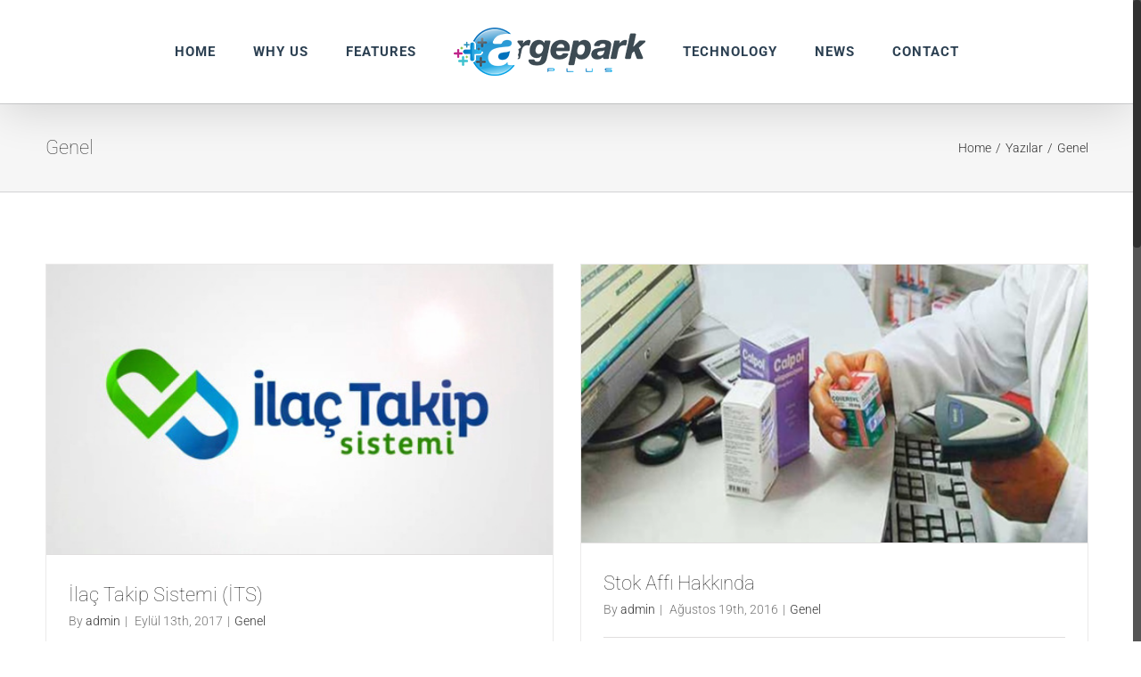

--- FILE ---
content_type: text/html; charset=UTF-8
request_url: http://argeparkplus.com/v1/category/genel/
body_size: 8336
content:
<!DOCTYPE html>
<html class="no-overflow-y" lang="tr-TR" prefix="og: http://ogp.me/ns# fb: http://ogp.me/ns/fb#">
<head>
	<meta http-equiv="X-UA-Compatible" content="IE=edge" />
	<meta http-equiv="Content-Type" content="text/html; charset=utf-8"/>
	<meta name="viewport" content="width=device-width, initial-scale=1" />
	<title>Genel &#8211; Argeparkplus</title>
<meta name='robots' content='noindex,follow' />
<link rel='dns-prefetch' href='//s.w.org' />
<link rel="alternate" type="application/rss+xml" title="Argeparkplus &raquo; beslemesi" href="http://argeparkplus.com/v1/feed/" />
<link rel="alternate" type="application/rss+xml" title="Argeparkplus &raquo; yorum beslemesi" href="http://argeparkplus.com/v1/comments/feed/" />
<link rel="alternate" type="application/rss+xml" title="Argeparkplus &raquo; Genel kategori beslemesi" href="http://argeparkplus.com/v1/category/genel/feed/" />
		<script type="text/javascript">
			window._wpemojiSettings = {"baseUrl":"https:\/\/s.w.org\/images\/core\/emoji\/2.3\/72x72\/","ext":".png","svgUrl":"https:\/\/s.w.org\/images\/core\/emoji\/2.3\/svg\/","svgExt":".svg","source":{"concatemoji":"http:\/\/argeparkplus.com\/v1\/wp-includes\/js\/wp-emoji-release.min.js?ver=4.8.25"}};
			!function(t,a,e){var r,i,n,o=a.createElement("canvas"),l=o.getContext&&o.getContext("2d");function c(t){var e=a.createElement("script");e.src=t,e.defer=e.type="text/javascript",a.getElementsByTagName("head")[0].appendChild(e)}for(n=Array("flag","emoji4"),e.supports={everything:!0,everythingExceptFlag:!0},i=0;i<n.length;i++)e.supports[n[i]]=function(t){var e,a=String.fromCharCode;if(!l||!l.fillText)return!1;switch(l.clearRect(0,0,o.width,o.height),l.textBaseline="top",l.font="600 32px Arial",t){case"flag":return(l.fillText(a(55356,56826,55356,56819),0,0),e=o.toDataURL(),l.clearRect(0,0,o.width,o.height),l.fillText(a(55356,56826,8203,55356,56819),0,0),e===o.toDataURL())?!1:(l.clearRect(0,0,o.width,o.height),l.fillText(a(55356,57332,56128,56423,56128,56418,56128,56421,56128,56430,56128,56423,56128,56447),0,0),e=o.toDataURL(),l.clearRect(0,0,o.width,o.height),l.fillText(a(55356,57332,8203,56128,56423,8203,56128,56418,8203,56128,56421,8203,56128,56430,8203,56128,56423,8203,56128,56447),0,0),e!==o.toDataURL());case"emoji4":return l.fillText(a(55358,56794,8205,9794,65039),0,0),e=o.toDataURL(),l.clearRect(0,0,o.width,o.height),l.fillText(a(55358,56794,8203,9794,65039),0,0),e!==o.toDataURL()}return!1}(n[i]),e.supports.everything=e.supports.everything&&e.supports[n[i]],"flag"!==n[i]&&(e.supports.everythingExceptFlag=e.supports.everythingExceptFlag&&e.supports[n[i]]);e.supports.everythingExceptFlag=e.supports.everythingExceptFlag&&!e.supports.flag,e.DOMReady=!1,e.readyCallback=function(){e.DOMReady=!0},e.supports.everything||(r=function(){e.readyCallback()},a.addEventListener?(a.addEventListener("DOMContentLoaded",r,!1),t.addEventListener("load",r,!1)):(t.attachEvent("onload",r),a.attachEvent("onreadystatechange",function(){"complete"===a.readyState&&e.readyCallback()})),(r=e.source||{}).concatemoji?c(r.concatemoji):r.wpemoji&&r.twemoji&&(c(r.twemoji),c(r.wpemoji)))}(window,document,window._wpemojiSettings);
		</script>
		<style type="text/css">
img.wp-smiley,
img.emoji {
	display: inline !important;
	border: none !important;
	box-shadow: none !important;
	height: 1em !important;
	width: 1em !important;
	margin: 0 .07em !important;
	vertical-align: -0.1em !important;
	background: none !important;
	padding: 0 !important;
}
</style>
<link rel='stylesheet' id='contact-form-7-css'  href='http://argeparkplus.com/v1/wp-content/plugins/contact-form-7/includes/css/styles.css?ver=4.9' type='text/css' media='all' />
<link rel='stylesheet' id='rs-plugin-settings-css'  href='http://argeparkplus.com/v1/wp-content/plugins/revslider/public/assets/css/settings.css?ver=5.4.6' type='text/css' media='all' />
<style id='rs-plugin-settings-inline-css' type='text/css'>
#rs-demo-id {}
</style>
<link rel='stylesheet' id='avada-stylesheet-css'  href='http://argeparkplus.com/v1/wp-content/themes/argepark/assets/css/style.min.css?ver=5.2.1' type='text/css' media='all' />
<!--[if lte IE 9]>
<link rel='stylesheet' id='avada-IE-fontawesome-css'  href='http://argeparkplus.com/v1/wp-content/themes/argepark/includes/lib/assets/fonts/fontawesome/font-awesome.css?ver=5.2.1' type='text/css' media='all' />
<![endif]-->
<!--[if IE]>
<link rel='stylesheet' id='avada-IE-css'  href='http://argeparkplus.com/v1/wp-content/themes/argepark/assets/css/ie.css?ver=5.2.1' type='text/css' media='all' />
<![endif]-->
<link rel='stylesheet' id='fusion-dynamic-css-css'  href='http://argeparkplus.com/v1/wp-content/uploads/fusion-styles/fusion-global.css?timestamp=1768445740&#038;ver=4.8.25' type='text/css' media='all' />
<script type='text/javascript' src='http://argeparkplus.com/v1/wp-includes/js/jquery/jquery.js?ver=1.12.4'></script>
<script type='text/javascript' src='http://argeparkplus.com/v1/wp-includes/js/jquery/jquery-migrate.min.js?ver=1.4.1'></script>
<script type='text/javascript' src='http://argeparkplus.com/v1/wp-content/plugins/revslider/public/assets/js/jquery.themepunch.tools.min.js?ver=5.4.6'></script>
<script type='text/javascript' src='http://argeparkplus.com/v1/wp-content/plugins/revslider/public/assets/js/jquery.themepunch.revolution.min.js?ver=5.4.6'></script>
<link rel='https://api.w.org/' href='http://argeparkplus.com/v1/wp-json/' />
<link rel="EditURI" type="application/rsd+xml" title="RSD" href="http://argeparkplus.com/v1/xmlrpc.php?rsd" />
<link rel="wlwmanifest" type="application/wlwmanifest+xml" href="http://argeparkplus.com/v1/wp-includes/wlwmanifest.xml" /> 
<meta name="generator" content="WordPress 4.8.25" />
		<style type="text/css">.recentcomments a{display:inline !important;padding:0 !important;margin:0 !important;}</style>
		<meta name="generator" content="Powered by Slider Revolution 5.4.6 - responsive, Mobile-Friendly Slider Plugin for WordPress with comfortable drag and drop interface." />
<script type="text/javascript">function setREVStartSize(e){
				try{ var i=jQuery(window).width(),t=9999,r=0,n=0,l=0,f=0,s=0,h=0;					
					if(e.responsiveLevels&&(jQuery.each(e.responsiveLevels,function(e,f){f>i&&(t=r=f,l=e),i>f&&f>r&&(r=f,n=e)}),t>r&&(l=n)),f=e.gridheight[l]||e.gridheight[0]||e.gridheight,s=e.gridwidth[l]||e.gridwidth[0]||e.gridwidth,h=i/s,h=h>1?1:h,f=Math.round(h*f),"fullscreen"==e.sliderLayout){var u=(e.c.width(),jQuery(window).height());if(void 0!=e.fullScreenOffsetContainer){var c=e.fullScreenOffsetContainer.split(",");if (c) jQuery.each(c,function(e,i){u=jQuery(i).length>0?u-jQuery(i).outerHeight(!0):u}),e.fullScreenOffset.split("%").length>1&&void 0!=e.fullScreenOffset&&e.fullScreenOffset.length>0?u-=jQuery(window).height()*parseInt(e.fullScreenOffset,0)/100:void 0!=e.fullScreenOffset&&e.fullScreenOffset.length>0&&(u-=parseInt(e.fullScreenOffset,0))}f=u}else void 0!=e.minHeight&&f<e.minHeight&&(f=e.minHeight);e.c.closest(".rev_slider_wrapper").css({height:f})					
				}catch(d){console.log("Failure at Presize of Slider:"+d)}
			};</script>

		
	<script type="text/javascript">
		var doc = document.documentElement;
		doc.setAttribute('data-useragent', navigator.userAgent);
	</script>

	</head>

<body class="archive category category-genel category-1 fusion-image-hovers fusion-body ltr no-tablet-sticky-header no-mobile-sticky-header no-mobile-slidingbar no-mobile-totop mobile-logo-pos-left layout-wide-mode fusion-top-header menu-text-align-center mobile-menu-design-modern fusion-show-pagination-text">
				<div id="wrapper" class="">
		<div id="home" style="position:relative;top:-1px;"></div>
				
		
			<header class="fusion-header-wrapper fusion-header-shadow">
				<div class="fusion-header-v7 fusion-logo-left fusion-sticky-menu- fusion-sticky-logo-1 fusion-mobile-logo-1 fusion-mobile-menu-design-modern ">
					<div class="fusion-header-sticky-height"></div>
<div class="fusion-header" >
	<div class="fusion-row fusion-middle-logo-menu">
		<nav class="fusion-main-menu" aria-label="Main Menu"><ul role="menubar" id="menu-technology-main-menu" class="fusion-menu fusion-middle-logo-ul"><li role="menuitem"  id="menu-item-395"  class="menu-item menu-item-type-post_type menu-item-object-page menu-item-home menu-item-395"  ><a  href="http://argeparkplus.com/v1/" class="fusion-top-level-link"><span class="menu-text">HOME</span></a></li><li role="menuitem"  id="menu-item-389"  class="menu-item menu-item-type-custom menu-item-object-custom menu-item-home menu-item-389"  ><a  href="http://argeparkplus.com/v1/#why" class="fusion-top-level-link"><span class="menu-text">WHY US</span></a></li><li role="menuitem"  id="menu-item-390"  class="menu-item menu-item-type-custom menu-item-object-custom menu-item-home menu-item-390"  ><a  href="http://argeparkplus.com/v1/#features" class="fusion-top-level-link"><span class="menu-text">FEATURES</span></a></li><li class="fusion-middle-logo-menu-logo fusion-logo" data-margin-top="31px" data-margin-bottom="31px" data-margin-left="0px" data-margin-right="0px">
				<a class="fusion-logo-link" href="http://argeparkplus.com/v1/">
						<img src="http://argeparkplus.com/v1/wp-content/uploads/2017/09/argepark-logo-beyaz.png" width="215" height="54" alt="Argeparkplus Logo" class="fusion-logo-1x fusion-standard-logo" />

							<img src="http://argeparkplus.com/v1/wp-content/uploads/2017/09/argepark-logo-beyaz.png" width="215" height="54" alt="Argeparkplus Retina Logo" class="fusion-standard-logo fusion-logo-2x" />
			
			<!-- mobile logo -->
											<img src="http://argeparkplus.com/v1/wp-content/uploads/2017/09/argepark-logo-koyu.png" width="215" height="54" alt="Argeparkplus Mobile Logo" class="fusion-logo-1x fusion-mobile-logo-1x" />

									<img src="http://argeparkplus.com/v1/wp-content/uploads/2017/09/argepark-logo-koyu.png" width="215" height="54" alt="Argeparkplus Mobile Retina Logo" class="fusion-logo-2x fusion-mobile-logo-2x" />
							
			<!-- sticky header logo -->
											<img src="http://argeparkplus.com/v1/wp-content/uploads/2017/09/argepark-logo-koyu.png" width="215" height="54" alt="Argeparkplus Sticky Logo" class="fusion-logo-1x fusion-sticky-logo-1x" />

									<img src="http://argeparkplus.com/v1/wp-content/uploads/2017/09/argepark-logo-koyu.png" width="215" height="54" alt="Argeparkplus Sticky Logo Retina" class="fusion-logo-2x fusion-sticky-logo-2x" />
									</a>
		</li><li role="menuitem"  id="menu-item-391"  class="menu-item menu-item-type-custom menu-item-object-custom menu-item-home menu-item-391"  ><a  href="http://argeparkplus.com/v1/#technology" class="fusion-top-level-link"><span class="menu-text">TECHNOLOGY</span></a></li><li role="menuitem"  id="menu-item-392"  class="menu-item menu-item-type-custom menu-item-object-custom menu-item-home menu-item-392"  ><a  href="http://argeparkplus.com/v1/#news" class="fusion-top-level-link"><span class="menu-text">NEWS</span></a></li><li role="menuitem"  id="menu-item-394"  class="menu-item menu-item-type-custom menu-item-object-custom menu-item-home menu-item-394"  ><a  href="http://argeparkplus.com/v1/#contact" class="fusion-top-level-link"><span class="menu-text">CONTACT</span></a></li></ul></nav>		<div class="fusion-mobile-menu-icons">
							<a href="#" class="fusion-icon fusion-icon-bars" aria-label="Toggle mobile menu"></a>
		
		
			</div>

<nav class="fusion-mobile-nav-holder fusion-mobile-menu-text-align-left"></nav>

	</div>
</div>
				</div>
				<div class="fusion-clearfix"></div>
			</header>
					
		<div id="sliders-container">
					</div>
						
					<div class="fusion-page-title-bar fusion-page-title-bar-breadcrumbs fusion-page-title-bar-left">
	<div class="fusion-page-title-row">
		<div class="fusion-page-title-wrapper">
			<div class="fusion-page-title-captions">

																			<h1 class="entry-title">Genel</h1>

									
				
			</div>

												<div class="fusion-page-title-secondary">
						<div class="fusion-breadcrumbs"><span itemscope itemtype="http://data-vocabulary.org/Breadcrumb"><a itemprop="url" href="http://argeparkplus.com/v1"><span itemprop="title">Home</span></a></span><span class="fusion-breadcrumb-sep">/</span><span itemscope itemtype="http://data-vocabulary.org/Breadcrumb"><a itemprop="url" href="http://argeparkplus.com/v1"><span itemprop="title">Yazılar</span></a></span><span class="fusion-breadcrumb-sep">/</span><span class="breadcrumb-leaf">Genel</span></div>					</div>
							
		</div>
	</div>
</div>
		
		
		
						<main id="main" role="main" class="clearfix " style="">
			<div class="fusion-row" style="">
<section id="content" class="full-width" style="width: 100%;">
	
	<div id="posts-container" class="fusion-blog-archive fusion-blog-layout-grid-wrapper fusion-clearfix">
	<div class="fusion-posts-container fusion-blog-layout-grid fusion-blog-layout-grid-2 isotope fusion-posts-container-infinite fusion-posts-container-load-more  fusion-blog-rollover" data-pages="1">
		
		
										<article id="post-1" class="fusion-post-grid  post fusion-clearfix post-1 type-post status-publish format-standard has-post-thumbnail hentry category-genel">
														<div class="fusion-post-wrapper">
				
				
				
									

		<div class="fusion-flexslider flexslider fusion-flexslider-loading fusion-post-slideshow">
		<ul class="slides">
																										<li>

<div  class="fusion-image-wrapper" aria-haspopup="true">
	
	
		
					<img width="500" height="286" src="http://argeparkplus.com/v1/wp-content/uploads/2017/09/its-logo.jpg" class="attachment-full size-full wp-post-image" alt="" srcset="http://argeparkplus.com/v1/wp-content/uploads/2017/09/its-logo-200x114.jpg 200w, http://argeparkplus.com/v1/wp-content/uploads/2017/09/its-logo-400x229.jpg 400w, http://argeparkplus.com/v1/wp-content/uploads/2017/09/its-logo.jpg 500w" sizes="(min-width: 2200px) 100vw, (min-width: 712px) 570px, (min-width: 640px) 712px, " />
	

		<div class="fusion-rollover">
	<div class="fusion-rollover-content">

														<a class="fusion-rollover-link" href="http://argeparkplus.com/v1/ilac-takip-sistemi-its/">İlaç Takip Sistemi (İTS)</a>
			
								
				
								
								
		
				<a class="fusion-link-wrapper" href="http://argeparkplus.com/v1/ilac-takip-sistemi-its/" aria-label="İlaç Takip Sistemi (İTS)"></a>
	</div>
</div>

	
</div>
</li>
																																																																														</ul>
	</div>
				
														<div class="fusion-post-content-wrapper">
				
				
				<div class="fusion-post-content post-content">
					<h2 class="entry-title fusion-post-title"><a href="http://argeparkplus.com/v1/ilac-takip-sistemi-its/">İlaç Takip Sistemi (İTS)</a></h2>
																<p class="fusion-single-line-meta">By <span class="vcard"><span class="fn"><a href="http://argeparkplus.com/v1/author/admin/" title="admin tarafından yazılan yazılar" rel="author">admin</a></span></span><span class="fusion-inline-sep">|</span>
	
	
			<span class="updated rich-snippet-hidden">
			2019-02-14T14:43:36+00:00		</span>
	
<span>Eylül 13th, 2017</span><span class="fusion-inline-sep">|</span><a href="http://argeparkplus.com/v1/category/genel/" rel="category tag">Genel</a><span class="fusion-inline-sep">|</span></p>
																				<div class="fusion-content-sep sep-single"></div>
						
					
					<div class="fusion-post-content-container">
						<p>İlaç Takip Sistemi (İTS) İlaç Takip Sistemi karekodlar'la izlenebilirliği sağlanmış ilaçların üretim veya ithalattan başlayarak geçtikleri &#91;...&#93;</p>					</div>
				</div>

				
														<div class="fusion-meta-info">
																				<div class="fusion-alignleft">
																										<a href="http://argeparkplus.com/v1/ilac-takip-sistemi-its/" class="fusion-read-more">
										Read More									</a>
															</div>

														<div class="fusion-alignright">
																											<a href="http://argeparkplus.com/v1/ilac-takip-sistemi-its/#comments"><i class="fusion-icon-bubbles"></i>&nbsp;1</a>																								</div>
											</div>
				
									</div>
				
									</div>
							</article>

			
								<article id="post-195" class="fusion-post-grid  post fusion-clearfix post-195 type-post status-publish format-standard has-post-thumbnail hentry category-genel">
														<div class="fusion-post-wrapper">
				
				
				
									

		<div class="fusion-flexslider flexslider fusion-flexslider-loading fusion-post-slideshow">
		<ul class="slides">
																										<li>

<div  class="fusion-image-wrapper" aria-haspopup="true">
	
	
		
					<img width="640" height="352" src="http://argeparkplus.com/v1/wp-content/uploads/2016/08/turkiye-nin-ilac-takip-sistemi-arabistan-da-kullanilacak-1503568895-600x330.png" class="attachment-full size-full wp-post-image" alt="" srcset="http://argeparkplus.com/v1/wp-content/uploads/2016/08/turkiye-nin-ilac-takip-sistemi-arabistan-da-kullanilacak-1503568895-200x110.png 200w, http://argeparkplus.com/v1/wp-content/uploads/2016/08/turkiye-nin-ilac-takip-sistemi-arabistan-da-kullanilacak-1503568895-400x220.png 400w, http://argeparkplus.com/v1/wp-content/uploads/2016/08/turkiye-nin-ilac-takip-sistemi-arabistan-da-kullanilacak-1503568895-600x330.png 600w, http://argeparkplus.com/v1/wp-content/uploads/2016/08/turkiye-nin-ilac-takip-sistemi-arabistan-da-kullanilacak-1503568895.png 640w" sizes="(min-width: 2200px) 100vw, (min-width: 712px) 570px, (min-width: 640px) 712px, " />
	

		<div class="fusion-rollover">
	<div class="fusion-rollover-content">

														<a class="fusion-rollover-link" href="http://argeparkplus.com/v1/stok-affi-hakkinda/">Stok Affı Hakkında</a>
			
								
				
								
								
		
				<a class="fusion-link-wrapper" href="http://argeparkplus.com/v1/stok-affi-hakkinda/" aria-label="Stok Affı Hakkında"></a>
	</div>
</div>

	
</div>
</li>
																																																																														</ul>
	</div>
				
														<div class="fusion-post-content-wrapper">
				
				
				<div class="fusion-post-content post-content">
					<h2 class="entry-title fusion-post-title"><a href="http://argeparkplus.com/v1/stok-affi-hakkinda/">Stok Affı Hakkında</a></h2>
																<p class="fusion-single-line-meta">By <span class="vcard"><span class="fn"><a href="http://argeparkplus.com/v1/author/admin/" title="admin tarafından yazılan yazılar" rel="author">admin</a></span></span><span class="fusion-inline-sep">|</span>
	
	
			<span class="updated rich-snippet-hidden">
			2017-09-15T12:52:33+00:00		</span>
	
<span>Ağustos 19th, 2016</span><span class="fusion-inline-sep">|</span><a href="http://argeparkplus.com/v1/category/genel/" rel="category tag">Genel</a><span class="fusion-inline-sep">|</span></p>
																				<div class="fusion-content-sep sep-single"></div>
						
					
					<div class="fusion-post-content-container">
						<p>Tüm eczacılarımızın dikkatine. Stok eşitleme sürecinde yanlış yapılan deaktivasyon bildirimlerinin iptaline olanak sağlamak amacıyla Deaktivasyon İptal &#91;...&#93;</p>					</div>
				</div>

				
														<div class="fusion-meta-info">
																				<div class="fusion-alignleft">
																										<a href="http://argeparkplus.com/v1/stok-affi-hakkinda/" class="fusion-read-more">
										Read More									</a>
															</div>

														<div class="fusion-alignright">
																											<a href="http://argeparkplus.com/v1/stok-affi-hakkinda/#respond"><i class="fusion-icon-bubbles"></i>&nbsp;0</a>																								</div>
											</div>
				
									</div>
				
									</div>
							</article>

			
								<article id="post-185" class="fusion-post-grid  post fusion-clearfix post-185 type-post status-publish format-standard has-post-thumbnail hentry category-genel">
														<div class="fusion-post-wrapper">
				
				
				
									

		<div class="fusion-flexslider flexslider fusion-flexslider-loading fusion-post-slideshow">
		<ul class="slides">
																										<li>

<div  class="fusion-image-wrapper" aria-haspopup="true">
	
	
		
					<img width="548" height="305" src="http://argeparkplus.com/v1/wp-content/uploads/2016/08/ilac7.jpg" class="attachment-full size-full wp-post-image" alt="" srcset="http://argeparkplus.com/v1/wp-content/uploads/2016/08/ilac7-200x111.jpg 200w, http://argeparkplus.com/v1/wp-content/uploads/2016/08/ilac7-400x223.jpg 400w, http://argeparkplus.com/v1/wp-content/uploads/2016/08/ilac7.jpg 548w" sizes="(min-width: 2200px) 100vw, (min-width: 712px) 570px, (min-width: 640px) 712px, " />
	

		<div class="fusion-rollover">
	<div class="fusion-rollover-content">

														<a class="fusion-rollover-link" href="http://argeparkplus.com/v1/its-ve-pts-test-sistemleri-hakkinda/">İTS ve PTS Test Sistemleri Hakkında</a>
			
								
				
								
								
		
				<a class="fusion-link-wrapper" href="http://argeparkplus.com/v1/its-ve-pts-test-sistemleri-hakkinda/" aria-label="İTS ve PTS Test Sistemleri Hakkında"></a>
	</div>
</div>

	
</div>
</li>
																																																																														</ul>
	</div>
				
														<div class="fusion-post-content-wrapper">
				
				
				<div class="fusion-post-content post-content">
					<h2 class="entry-title fusion-post-title"><a href="http://argeparkplus.com/v1/its-ve-pts-test-sistemleri-hakkinda/">İTS ve PTS Test Sistemleri Hakkında</a></h2>
																<p class="fusion-single-line-meta">By <span class="vcard"><span class="fn"><a href="http://argeparkplus.com/v1/author/admin/" title="admin tarafından yazılan yazılar" rel="author">admin</a></span></span><span class="fusion-inline-sep">|</span>
	
	
			<span class="updated rich-snippet-hidden">
			2019-02-14T14:44:24+00:00		</span>
	
<span>Ağustos 18th, 2016</span><span class="fusion-inline-sep">|</span><a href="http://argeparkplus.com/v1/category/genel/" rel="category tag">Genel</a><span class="fusion-inline-sep">|</span></p>
																				<div class="fusion-content-sep sep-single"></div>
						
					
					<div class="fusion-post-content-container">
						<p>Paydaşlarımızın yazılımlarını geliştirirken ya da güncellerken kullanabilecekleri test ortamı kullanıma açılmıştır. Mevcut endpoint adreslerinin başına its.test.saglik.gov.tr ve pts.test.saglik.gov.tr domain adresleri &#91;...&#93;</p>					</div>
				</div>

				
														<div class="fusion-meta-info">
																				<div class="fusion-alignleft">
																										<a href="http://argeparkplus.com/v1/its-ve-pts-test-sistemleri-hakkinda/" class="fusion-read-more">
										Read More									</a>
															</div>

														<div class="fusion-alignright">
																											<a href="http://argeparkplus.com/v1/its-ve-pts-test-sistemleri-hakkinda/#respond"><i class="fusion-icon-bubbles"></i>&nbsp;0</a>																								</div>
											</div>
				
									</div>
				
									</div>
							</article>

			
		
		
	</div>

			
		</div>
</section>
					
				</div>  <!-- fusion-row -->
			</main>  <!-- #main -->
			
			
			
			
										
				<div class="fusion-footer fusion-footer-parallax">

										
																
						<footer id="footer" class="fusion-footer-copyright-area fusion-footer-copyright-center">
							<div class="fusion-row">
								<div class="fusion-copyright-content">

									<div class="fusion-copyright-notice">
		<div>
		Copyright 2012 - 2019 Argeparkplus | İzinsiz Kopyalanamaz. 	</div>
</div>
			<div class="fusion-social-links-footer">
							</div>
		
								</div> <!-- fusion-fusion-copyright-content -->
							</div> <!-- fusion-row -->
						</footer> <!-- #footer -->
														</div> <!-- fusion-footer -->
					</div> <!-- wrapper -->

								<a class="fusion-one-page-text-link fusion-page-load-link"></a>

						<script type="text/javascript">
				jQuery( document ).ready( function() {
					var ajaxurl = 'http://argeparkplus.com/v1/wp-admin/admin-ajax.php';
					if ( 0 < jQuery( '.fusion-login-nonce' ).length ) {
						jQuery.get( ajaxurl, { 'action': 'fusion_login_nonce' }, function( response ) {
							jQuery( '.fusion-login-nonce' ).html( response );
						});
					}
				});
				</script>
				<script type='text/javascript'>
/* <![CDATA[ */
var wpcf7 = {"apiSettings":{"root":"http:\/\/argeparkplus.com\/v1\/wp-json\/contact-form-7\/v1","namespace":"contact-form-7\/v1"},"recaptcha":{"messages":{"empty":"L\u00fctfen robot olmad\u0131\u011f\u0131n\u0131z\u0131 do\u011frulay\u0131n."}},"cached":"1"};
/* ]]> */
</script>
<script type='text/javascript' src='http://argeparkplus.com/v1/wp-content/plugins/contact-form-7/includes/js/scripts.js?ver=4.9'></script>
<!--[if IE 9]>
<script type='text/javascript' src='http://argeparkplus.com/v1/wp-content/themes/argepark/includes/lib/assets/min/js/general/fusion-ie9.js?ver=1'></script>
<![endif]-->
<script type='text/javascript' src='http://argeparkplus.com/v1/wp-content/themes/argepark/includes/lib/assets/min/js/library/jquery.fitvids.js?ver=1.1'></script>
<script type='text/javascript'>
/* <![CDATA[ */
var fusionVideoGeneralVars = {"status_vimeo":"0","status_yt":"0"};
/* ]]> */
</script>
<script type='text/javascript' src='http://argeparkplus.com/v1/wp-content/themes/argepark/includes/lib/assets/min/js/library/fusion-video-general.js?ver=1'></script>
<script type='text/javascript'>
/* <![CDATA[ */
var fusionLightboxVideoVars = {"lightbox_video_width":"1280","lightbox_video_height":"720"};
/* ]]> */
</script>
<script type='text/javascript' src='http://argeparkplus.com/v1/wp-content/themes/argepark/includes/lib/assets/min/js/library/jquery.ilightbox.js?ver=2.2'></script>
<script type='text/javascript' src='http://argeparkplus.com/v1/wp-content/themes/argepark/includes/lib/assets/min/js/library/jquery.mousewheel.js?ver=3.0.6'></script>
<script type='text/javascript'>
/* <![CDATA[ */
var fusionLightboxVars = {"status_lightbox":"1","lightbox_gallery":"1","lightbox_skin":"metro-white","lightbox_title":"1","lightbox_arrows":"1","lightbox_slideshow_speed":"5000","lightbox_autoplay":"","lightbox_opacity":"0.90","lightbox_desc":"1","lightbox_social":"1","lightbox_deeplinking":"1","lightbox_path":"vertical","lightbox_post_images":"1"};
/* ]]> */
</script>
<script type='text/javascript' src='http://argeparkplus.com/v1/wp-content/themes/argepark/includes/lib/assets/min/js/general/fusion-lightbox.js?ver=1'></script>
<script type='text/javascript' src='http://argeparkplus.com/v1/wp-content/themes/argepark/includes/lib/assets/min/js/library/imagesLoaded.js?ver=3.1.8'></script>
<script type='text/javascript' src='http://argeparkplus.com/v1/wp-content/themes/argepark/includes/lib/assets/min/js/library/isotope.js?ver=3.0.4'></script>
<script type='text/javascript' src='http://argeparkplus.com/v1/wp-content/themes/argepark/includes/lib/assets/min/js/library/packery.js?ver=2.0.0'></script>
<script type='text/javascript'>
/* <![CDATA[ */
var avadaPortfolioVars = {"lightbox_behavior":"all","infinite_finished_msg":"<em>All items displayed.<\/em>","infinite_blog_text":"<em>Loading the next set of posts...<\/em>","content_break_point":"800"};
/* ]]> */
</script>
<script type='text/javascript' src='http://argeparkplus.com/v1/wp-content/plugins/fusion-core/js/min/avada-portfolio.js?ver=1'></script>
<script type='text/javascript' src='http://argeparkplus.com/v1/wp-content/themes/argepark/includes/lib/assets/min/js/library/jquery.infinitescroll.js?ver=2.1'></script>
<script type='text/javascript' src='http://argeparkplus.com/v1/wp-content/plugins/fusion-core/js/min/avada-faqs.js?ver=1'></script>
<script type='text/javascript' src='http://argeparkplus.com/v1/wp-content/themes/argepark/includes/lib/assets/min/js/library/bootstrap.collapse.js?ver=3.1.1'></script>
<script type='text/javascript'>
/* <![CDATA[ */
var fusionEqualHeightVars = {"content_break_point":"800"};
/* ]]> */
</script>
<script type='text/javascript' src='http://argeparkplus.com/v1/wp-content/themes/argepark/includes/lib/assets/min/js/general/fusion-equal-heights.js?ver=1'></script>
<script type='text/javascript' src='http://argeparkplus.com/v1/wp-content/plugins/fusion-builder/assets/js/min/general/fusion-toggles.js?ver=1'></script>
<script type='text/javascript' src='http://argeparkplus.com/v1/wp-content/themes/argepark/includes/lib/assets/min/js/library/bootstrap.modal.js?ver=3.1.1'></script>
<script type='text/javascript' src='http://argeparkplus.com/v1/wp-content/plugins/fusion-builder/assets/js/min/general/fusion-modal.js?ver=1'></script>
<script type='text/javascript' src='http://argeparkplus.com/v1/wp-content/plugins/fusion-builder/assets/js/min/general/fusion-title.js?ver=1'></script>
<script type='text/javascript' src='http://argeparkplus.com/v1/wp-content/themes/argepark/includes/lib/assets/min/js/library/jquery.cycle.js?ver=3.0.3'></script>
<script type='text/javascript'>
/* <![CDATA[ */
var fusionTestimonialVars = {"testimonials_speed":"4000"};
/* ]]> */
</script>
<script type='text/javascript' src='http://argeparkplus.com/v1/wp-content/plugins/fusion-builder/assets/js/min/general/fusion-testimonials.js?ver=1'></script>
<script type='text/javascript' src='http://argeparkplus.com/v1/wp-content/themes/argepark/includes/lib/assets/min/js/library/cssua.js?ver=2.1.28'></script>
<script type='text/javascript' src='http://argeparkplus.com/v1/wp-content/themes/argepark/includes/lib/assets/min/js/library/jquery.waypoints.js?ver=2.0.3'></script>
<script type='text/javascript' src='http://argeparkplus.com/v1/wp-content/themes/argepark/includes/lib/assets/min/js/library/modernizr.js?ver=3.3.1'></script>
<script type='text/javascript' src='http://argeparkplus.com/v1/wp-content/themes/argepark/includes/lib/assets/min/js/general/fusion-waypoints.js?ver=1'></script>
<script type='text/javascript'>
/* <![CDATA[ */
var fusionAnimationsVars = {"disable_mobile_animate_css":"1"};
/* ]]> */
</script>
<script type='text/javascript' src='http://argeparkplus.com/v1/wp-content/plugins/fusion-builder/assets/js/min/general/fusion-animations.js?ver=1'></script>
<script type='text/javascript' src='http://argeparkplus.com/v1/wp-content/plugins/fusion-builder/assets/js/min/general/fusion-flip-boxes.js?ver=1'></script>
<script type='text/javascript' src='http://argeparkplus.com/v1/wp-content/themes/argepark/includes/lib/assets/min/js/library/bootstrap.transition.js?ver=3.3.6'></script>
<script type='text/javascript' src='http://argeparkplus.com/v1/wp-content/themes/argepark/includes/lib/assets/min/js/library/bootstrap.tab.js?ver=3.1.1'></script>
<script type='text/javascript'>
/* <![CDATA[ */
var fusionTabVars = {"content_break_point":"800"};
/* ]]> */
</script>
<script type='text/javascript' src='http://argeparkplus.com/v1/wp-content/plugins/fusion-builder/assets/js/min/general/fusion-tabs.js?ver=1'></script>
<script type='text/javascript'>
/* <![CDATA[ */
var fusionBgImageVars = {"content_break_point":"800"};
/* ]]> */
</script>
<script type='text/javascript' src='http://argeparkplus.com/v1/wp-content/plugins/fusion-builder/assets/js/min/general/fusion-column-bg-image.js?ver=1'></script>
<script type='text/javascript' src='http://argeparkplus.com/v1/wp-content/plugins/fusion-builder/assets/js/min/general/fusion-column.js?ver=1'></script>
<script type='text/javascript' src='http://argeparkplus.com/v1/wp-content/plugins/fusion-builder/assets/js/min/library/jquery.countTo.js?ver=1'></script>
<script type='text/javascript' src='http://argeparkplus.com/v1/wp-content/themes/argepark/includes/lib/assets/min/js/library/jquery.appear.js?ver=1'></script>
<script type='text/javascript'>
/* <![CDATA[ */
var fusionCountersBox = {"counter_box_speed":"1000"};
/* ]]> */
</script>
<script type='text/javascript' src='http://argeparkplus.com/v1/wp-content/plugins/fusion-builder/assets/js/min/general/fusion-counters-box.js?ver=1'></script>
<script type='text/javascript' src='http://argeparkplus.com/v1/wp-content/plugins/fusion-builder/assets/js/min/general/fusion-events.js?ver=1'></script>
<script type='text/javascript' src='http://argeparkplus.com/v1/wp-content/themes/argepark/includes/lib/assets/min/js/library/jquery.fade.js?ver=1'></script>
<script type='text/javascript' src='http://argeparkplus.com/v1/wp-content/themes/argepark/includes/lib/assets/min/js/library/jquery.requestAnimationFrame.js?ver=1'></script>
<script type='text/javascript' src='http://argeparkplus.com/v1/wp-content/themes/argepark/includes/lib/assets/min/js/library/fusion-parallax.js?ver=1'></script>
<script type='text/javascript'>
/* <![CDATA[ */
var fusionVideoBgVars = {"status_vimeo":"0"};
/* ]]> */
</script>
<script type='text/javascript' src='http://argeparkplus.com/v1/wp-content/themes/argepark/includes/lib/assets/min/js/library/fusion-video-bg.js?ver=1'></script>
<script type='text/javascript'>
/* <![CDATA[ */
var fusionContainerVars = {"content_break_point":"800"};
/* ]]> */
</script>
<script type='text/javascript' src='http://argeparkplus.com/v1/wp-content/plugins/fusion-builder/assets/js/min/general/fusion-container.js?ver=1'></script>
<script type='text/javascript' src='http://argeparkplus.com/v1/wp-content/plugins/fusion-builder/assets/js/min/general/fusion-progress.js?ver=1'></script>
<script type='text/javascript' src='http://argeparkplus.com/v1/wp-content/themes/argepark/includes/lib/assets/min/js/library/jquery.easyPieChart.js?ver=2.1.7'></script>
<script type='text/javascript' src='http://argeparkplus.com/v1/wp-content/plugins/fusion-builder/assets/js/min/general/fusion-counters-circle.js?ver=1'></script>
<script type='text/javascript'>
/* <![CDATA[ */
var fusionMapsVars = {"admin_ajax":"http:\/\/argeparkplus.com\/v1\/wp-admin\/admin-ajax.php","admin_ajax_nonce":"ff641534b6"};
/* ]]> */
</script>
<script type='text/javascript' src='http://argeparkplus.com/v1/wp-content/themes/argepark/includes/lib/assets/min/js/library/jquery.fusion_maps.js?ver=2.2.2'></script>
<script type='text/javascript' src='http://argeparkplus.com/v1/wp-content/themes/argepark/includes/lib/assets/min/js/general/fusion-google-map.js?ver=1'></script>
<script type='text/javascript' src='http://argeparkplus.com/v1/wp-content/plugins/fusion-builder/assets/js/min/general/fusion-gallery.js?ver=1'></script>
<script type='text/javascript' src='http://argeparkplus.com/v1/wp-content/plugins/fusion-builder/assets/js/min/library/jquery.countdown.js?ver=1.0'></script>
<script type='text/javascript' src='http://argeparkplus.com/v1/wp-content/plugins/fusion-builder/assets/js/min/general/fusion-countdown.js?ver=1'></script>
<script type='text/javascript' src='http://argeparkplus.com/v1/wp-content/plugins/fusion-builder/assets/js/min/general/fusion-content-boxes.js?ver=1'></script>
<script type='text/javascript' src='http://argeparkplus.com/v1/wp-includes/js/mediaelement/froogaloop.min.js?ver=2.0'></script>
<script type='text/javascript'>
/* <![CDATA[ */
var fusionVideoVars = {"status_vimeo":"0"};
/* ]]> */
</script>
<script type='text/javascript' src='http://argeparkplus.com/v1/wp-content/plugins/fusion-builder/assets/js/min/general/fusion-video.js?ver=1'></script>
<script type='text/javascript' src='http://argeparkplus.com/v1/wp-content/themes/argepark/includes/lib/assets/min/js/library/bootstrap.tooltip.js?ver=3.3.5'></script>
<script type='text/javascript' src='http://argeparkplus.com/v1/wp-content/themes/argepark/includes/lib/assets/min/js/library/bootstrap.popover.js?ver=3.3.5'></script>
<script type='text/javascript' src='http://argeparkplus.com/v1/wp-content/themes/argepark/includes/lib/assets/min/js/library/jquery.carouFredSel.js?ver=6.2.1'></script>
<script type='text/javascript' src='http://argeparkplus.com/v1/wp-content/themes/argepark/includes/lib/assets/min/js/library/jquery.easing.js?ver=1.3'></script>
<script type='text/javascript' src='http://argeparkplus.com/v1/wp-content/themes/argepark/includes/lib/assets/min/js/library/jquery.flexslider.js?ver=2.2.2'></script>
<script type='text/javascript' src='http://argeparkplus.com/v1/wp-content/themes/argepark/includes/lib/assets/min/js/library/jquery.hoverflow.js?ver=1'></script>
<script type='text/javascript' src='http://argeparkplus.com/v1/wp-content/themes/argepark/includes/lib/assets/min/js/library/jquery.hoverintent.js?ver=1'></script>
<script type='text/javascript' src='http://argeparkplus.com/v1/wp-content/themes/argepark/includes/lib/assets/min/js/library/jquery.placeholder.js?ver=2.0.7'></script>
<script type='text/javascript' src='http://argeparkplus.com/v1/wp-content/themes/argepark/includes/lib/assets/min/js/library/jquery.touchSwipe.js?ver=1.6.6'></script>
<script type='text/javascript' src='http://argeparkplus.com/v1/wp-content/themes/argepark/includes/lib/assets/min/js/general/fusion-alert.js?ver=1'></script>
<script type='text/javascript'>
/* <![CDATA[ */
var fusionCarouselVars = {"related_posts_speed":"2500","carousel_speed":"3000"};
/* ]]> */
</script>
<script type='text/javascript' src='http://argeparkplus.com/v1/wp-content/themes/argepark/includes/lib/assets/min/js/general/fusion-carousel.js?ver=1'></script>
<script type='text/javascript'>
/* <![CDATA[ */
var fusionFlexSliderVars = {"status_vimeo":"","page_smoothHeight":"false","slideshow_autoplay":"1","slideshow_speed":"7000","pagination_video_slide":"","status_yt":"","flex_smoothHeight":"false"};
/* ]]> */
</script>
<script type='text/javascript' src='http://argeparkplus.com/v1/wp-content/themes/argepark/includes/lib/assets/min/js/general/fusion-flexslider.js?ver=1'></script>
<script type='text/javascript' src='http://argeparkplus.com/v1/wp-content/themes/argepark/includes/lib/assets/min/js/general/fusion-popover.js?ver=1'></script>
<script type='text/javascript' src='http://argeparkplus.com/v1/wp-content/themes/argepark/includes/lib/assets/min/js/general/fusion-tooltip.js?ver=1'></script>
<script type='text/javascript' src='http://argeparkplus.com/v1/wp-content/themes/argepark/includes/lib/assets/min/js/general/fusion-sharing-box.js?ver=1'></script>
<script type='text/javascript'>
/* <![CDATA[ */
var fusionBlogVars = {"infinite_blog_text":"<em>Loading the next set of posts...<\/em>","infinite_finished_msg":"<em>All items displayed.<\/em>","slideshow_autoplay":"1","slideshow_speed":"7000","pagination_video_slide":"","status_yt":"","lightbox_behavior":"all","blog_pagination_type":"load_more_button","flex_smoothHeight":"false"};
/* ]]> */
</script>
<script type='text/javascript' src='http://argeparkplus.com/v1/wp-content/themes/argepark/includes/lib/assets/min/js/general/fusion-blog.js?ver=1'></script>
<script type='text/javascript' src='http://argeparkplus.com/v1/wp-content/themes/argepark/includes/lib/assets/min/js/general/fusion-button.js?ver=1'></script>
<script type='text/javascript' src='http://argeparkplus.com/v1/wp-content/themes/argepark/includes/lib/assets/min/js/general/fusion-general-global.js?ver=1'></script>
<script type='text/javascript'>
/* <![CDATA[ */
var fusionIe1011Vars = {"form_bg_color":"#ffffff"};
/* ]]> */
</script>
<script type='text/javascript' src='http://argeparkplus.com/v1/wp-content/themes/argepark/includes/lib/assets/min/js/general/fusion-ie1011.js?ver=1'></script>
<script type='text/javascript' src='http://argeparkplus.com/v1/wp-content/themes/argepark/includes/lib/assets/min/js/general/fusion-scroll-to-anchor.js?ver=1'></script>
<script type='text/javascript'>
/* <![CDATA[ */
var fusionTypographyVars = {"site_width":"1170px","typography_sensitivity":"0.60","typography_factor":"1.50"};
/* ]]> */
</script>
<script type='text/javascript' src='http://argeparkplus.com/v1/wp-content/themes/argepark/includes/lib/assets/min/js/general/fusion-responsive-typography.js?ver=1'></script>
<script type='text/javascript' src='http://argeparkplus.com/v1/wp-content/themes/argepark/assets/min/js/library/bootstrap.scrollspy.js?ver=3.3.2'></script>
<script type='text/javascript'>
/* <![CDATA[ */
var avadaCommentVars = {"title_style_type":"underline","title_margin_top":"0px","title_margin_bottom":"40px"};
/* ]]> */
</script>
<script type='text/javascript' src='http://argeparkplus.com/v1/wp-content/themes/argepark/assets/min/js/general/avada-comments.js?ver=5.2.1'></script>
<script type='text/javascript' src='http://argeparkplus.com/v1/wp-content/themes/argepark/assets/min/js/general/avada-general-footer.js?ver=5.2.1'></script>
<script type='text/javascript' src='http://argeparkplus.com/v1/wp-content/themes/argepark/assets/min/js/general/avada-quantity.js?ver=5.2.1'></script>
<script type='text/javascript'>
/* <![CDATA[ */
var avadaHeaderVars = {"header_position":"top","header_layout":"v7","header_sticky":"1","header_sticky_type2_layout":"menu_only","side_header_break_point":"990","header_sticky_mobile":"0","header_sticky_tablet":"0","mobile_menu_design":"modern","sticky_header_shrinkage":"0","nav_height":"112","nav_highlight_border":"0","logo_margin_top":"31px","logo_margin_bottom":"31px","layout_mode":"wide","header_padding_top":"0px","header_padding_bottom":"0px","offset_scroll":"full"};
/* ]]> */
</script>
<script type='text/javascript' src='http://argeparkplus.com/v1/wp-content/themes/argepark/assets/min/js/general/avada-header.js?ver=5.2.1'></script>
<script type='text/javascript' src='http://argeparkplus.com/v1/wp-content/themes/argepark/assets/min/js/general/avada-scrollspy.js?ver=5.2.1'></script>
<script type='text/javascript' src='http://argeparkplus.com/v1/wp-content/themes/argepark/assets/min/js/general/avada-select.js?ver=5.2.1'></script>
<script type='text/javascript'>
/* <![CDATA[ */
var avadaSidebarsVars = {"header_position":"top","header_layout":"v7","header_sticky":"1","header_sticky_type2_layout":"menu_only","side_header_break_point":"990","header_sticky_tablet":"0","sticky_header_shrinkage":"0","nav_height":"112","content_break_point":"800"};
/* ]]> */
</script>
<script type='text/javascript' src='http://argeparkplus.com/v1/wp-content/themes/argepark/assets/min/js/general/avada-sidebars.js?ver=5.2.1'></script>
<script type='text/javascript' src='http://argeparkplus.com/v1/wp-content/themes/argepark/assets/min/js/library/jquery.sticky-kit.js?ver=5.2.1'></script>
<script type='text/javascript' src='http://argeparkplus.com/v1/wp-content/themes/argepark/assets/min/js/general/avada-tabs-widget.js?ver=5.2.1'></script>
<script type='text/javascript'>
/* <![CDATA[ */
var avadaMenuVars = {"header_position":"Top","logo_alignment":"Left","header_sticky":"1","side_header_break_point":"990","mobile_menu_design":"modern","dropdown_goto":"Go to...","mobile_nav_cart":"Shopping Cart","submenu_slideout":"1"};
/* ]]> */
</script>
<script type='text/javascript' src='http://argeparkplus.com/v1/wp-content/themes/argepark/assets/min/js/general/avada-menu.js?ver=5.2.1'></script>
<script type='text/javascript'>
/* <![CDATA[ */
var toTopscreenReaderText = {"label":"Go to Top"};
/* ]]> */
</script>
<script type='text/javascript' src='http://argeparkplus.com/v1/wp-content/themes/argepark/assets/min/js/library/jquery.toTop.js?ver=1.2'></script>
<script type='text/javascript'>
/* <![CDATA[ */
var avadaToTopVars = {"status_totop_mobile":"0"};
/* ]]> */
</script>
<script type='text/javascript' src='http://argeparkplus.com/v1/wp-content/themes/argepark/assets/min/js/general/avada-to-top.js?ver=5.2.1'></script>
<script type='text/javascript'>
/* <![CDATA[ */
var avadaParallaxFooterVars = {"side_header_break_point":"990","header_position":"Top"};
/* ]]> */
</script>
<script type='text/javascript' src='http://argeparkplus.com/v1/wp-content/themes/argepark/assets/min/js/general/avada-parallax-footer.js?ver=5.2.1'></script>
<script type='text/javascript' src='http://argeparkplus.com/v1/wp-content/themes/argepark/assets/min/js/general/avada-contact-form-7.js?ver=5.2.1'></script>
<script type='text/javascript' src='http://argeparkplus.com/v1/wp-content/themes/argepark/assets/min/js/library/jquery.nicescroll.js?ver=3.5.0'></script>
<script type='text/javascript'>
/* <![CDATA[ */
var avadaNiceScrollVars = {"side_header_width":"0","smooth_scrolling":"1"};
/* ]]> */
</script>
<script type='text/javascript' src='http://argeparkplus.com/v1/wp-content/themes/argepark/assets/min/js/general/avada-nicescroll.js?ver=5.2.1'></script>
<script type='text/javascript'>
/* <![CDATA[ */
var avadaFusionSliderVars = {"side_header_break_point":"990","slider_position":"below","header_transparency":"0","header_position":"Top","content_break_point":"800","status_vimeo":"0"};
/* ]]> */
</script>
<script type='text/javascript' src='http://argeparkplus.com/v1/wp-content/plugins/fusion-core/js/min/avada-fusion-slider.js?ver=1'></script>
<script type='text/javascript' src='http://argeparkplus.com/v1/wp-includes/js/wp-embed.min.js?ver=4.8.25'></script>

			<script defer src="https://static.cloudflareinsights.com/beacon.min.js/vcd15cbe7772f49c399c6a5babf22c1241717689176015" integrity="sha512-ZpsOmlRQV6y907TI0dKBHq9Md29nnaEIPlkf84rnaERnq6zvWvPUqr2ft8M1aS28oN72PdrCzSjY4U6VaAw1EQ==" data-cf-beacon='{"version":"2024.11.0","token":"0fe7f3c010514b0ebcc292f5ed58b3c4","r":1,"server_timing":{"name":{"cfCacheStatus":true,"cfEdge":true,"cfExtPri":true,"cfL4":true,"cfOrigin":true,"cfSpeedBrain":true},"location_startswith":null}}' crossorigin="anonymous"></script>
</body>
</html>

<!-- Page generated by LiteSpeed Cache 4.6 on 2026-01-15 12:45:20 -->

--- FILE ---
content_type: text/javascript
request_url: http://argeparkplus.com/v1/wp-content/themes/argepark/assets/min/js/general/avada-parallax-footer.js?ver=5.2.1
body_size: 641
content:
!function(a){"use strict";a.fn.fusion_footer_parallax=function(){var b,c,d=a(this),e=0,f=0;setTimeout(function(){var g="fixed"===d.css("position")?a("#wrapper").outerHeight():a("#wrapper").outerHeight()-d.outerHeight();a("#boxed-wrapper").length&&(e=a("body").offset().top,f=a("body").outerHeight(!0)-a("body").outerHeight()-e),d.outerHeight()+f<a(window).height()&&g>a(window).height()&&("Top"===avadaParallaxFooterVars.header_position||"Top"!==avadaParallaxFooterVars.header_position&&a(window).height()>a(".side-header-wrapper").height())&&Modernizr.mq("only screen and (min-width:"+parseInt(avadaParallaxFooterVars.side_header_break_point)+"px)")&&!Modernizr.mq("only screen and (min-device-width: 768px) and (max-device-width: 1024px) and (orientation: portrait)")&&!Modernizr.mq("only screen and (min-device-width: 768px) and (max-device-width: 1024px) and (orientation: landscape)")?(d.css({position:"",margin:"",padding:"","max-width":""}),a("#boxed-wrapper").length&&d.css("bottom",f),a("#main").css("margin-bottom",d.outerHeight()+f),1<=a(".tfs-slider").length&&1==a(".tfs-slider").data("parallax")&&d.hasClass("fusion-footer-parallax")&&(b=a(".tfs-slider").parents("#sliders-container").outerHeight(),c=d.outerHeight(),b>c?a("#main").css("min-height",b+100):c>b&&a("#main").css("min-height",c+100))):(d.css({position:"static",margin:"0",padding:"0",bottom:"0","max-width":"none"}),a("#main").css("margin-bottom",""))},1)}}(jQuery),jQuery(document).ready(function(a){jQuery(".fusion-footer-parallax").fusion_footer_parallax(),jQuery(window).on("resize",function(){jQuery(".fusion-footer-parallax").fusion_footer_parallax()})});